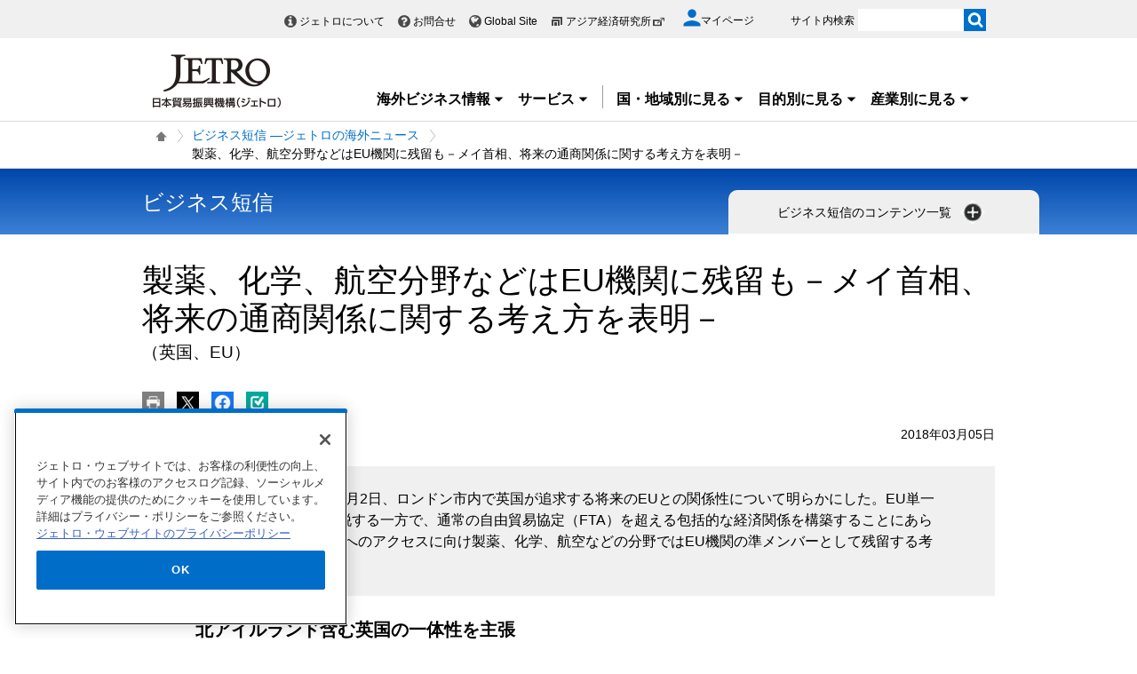

--- FILE ---
content_type: text/html; charset=UTF-8
request_url: https://www.jetro.go.jp/view_interface.php?className=JetroXiPageEnquete&dmy=1768606365656
body_size: 1436
content:
<div class="elem_column_block">
    <div class="color_gray elem_column_block_pad">
        <div class="comp_enquete_emotional_block">
            <div class="comp_enquete_emotional_block__holder">
                <form action="#" method="post" name="enquete" id="enqueteid">
				    <fieldset>
                    	<legend><h2 class="comp_enquete_emotional_block__heading">
                        	この情報はお役にたちましたか？
                    	</h2></legend>
                        <ol class="comp_enquete_emotional_block__list">
                            <li>
                                <input id="enquete_emotional_verygood" name="enquete_value" value="1" type="radio"> <label for="enquete_emotional_verygood"><span style="height: 36px;">役に立った</span></label>
                            </li>
                            <li>
                                <input id="enquete_emotional_good" name="enquete_value" value="2" type="radio"> <label for="enquete_emotional_good"><span style="height: 36px;">少し役に立った</span></label>
                            </li>
                            <li>
                                <input id="enquete_emotional_soso" name="enquete_value" value="3" type="radio"> <label for="enquete_emotional_soso"><span style="height: 36px;">あまり役に立た<br>
                                なかった</span></label>
                            </li>
                            <li>
                                <input id="enquete_emotional_bad" name="enquete_value" value="4" type="radio"> <label for="enquete_emotional_bad"><span style="height: 36px;">役に立たなかった</span></label>
                            </li>
                        </ol>
                    </fieldset>
					<p class="text center submit_text" style="display: none">
                        送信ボタンを押してください。
                    </p>
                    <div class="elem_linkBox_list">
                        <ul class="center">
                            <li>
                                <div class="linkBox">
                                    <a class="var_mini" href="#" onclick="javascript:pageEnquete.submit(this,arguments[0])" style="width: 150px;"><span>送信</span></a>
                                </div>
                            </li>
                        </ul>

                    </div>
                <input name="enquete_pageId" type="hidden" value="420312">
		        <input name="enquete_enqueteId" type="hidden" value="">
 		        <input name="enquete_token" type="hidden" value="cB088">
                </form>
            </div><!-- /comp_enquete_emotional_block -->
        </div>
    </div>
</div>

--- FILE ---
content_type: text/html; charset=UTF-8
request_url: https://www.jetro.go.jp/view_interface.php?className=XiSearchBeacon&token
body_size: 668
content:
{"token":"c7091c10c6510020440a1129a8bf2f848a91bfb0c43db20d5e7876934cfd1e4b"}

--- FILE ---
content_type: text/html; charset=UTF-8
request_url: https://www.jetro.go.jp/view_interface.php?wim=mypagebutton
body_size: 1872
content:
<div id="pbBlockToJtr30948712" >
<div class="jbtn pb10" data-nosnippet>
    <ul>
        <li class="pc_only">
            <a class="jtrPrint" href="#"><img src="/library/icons/bt/pr.png" title="" alt="印刷する" width="25" height="25"></a>
        </li>
        <li>
            <a href="#" onclick="window.open('http://twitter.com/intent/tweet?text=%E8%A3%BD%E8%96%AC%E3%80%81%E5%8C%96%E5%AD%A6%E3%80%81%E8%88%AA%E7%A9%BA%E5%88%86%E9%87%8E%E3%81%AA%E3%81%A9%E3%81%AFEU%E6%A9%9F%E9%96%A2%E3%81%AB%E6%AE%8B%E7%95%99%E3%82%82%EF%BC%8D%E3%83%A1%E3%82%A4%E9%A6%96%E7%9B%B8%E3%80%81%E5%B0%86%E6%9D%A5%E3%81%AE%E9%80%9A%E5%95%86%E9%96%A2%E4%BF%82%E3%81%AB%E9%96%A2%E3%81%99%E3%82%8B%E8%80%83%E3%81%88%E6%96%B9%E3%82%92%E8%A1%A8%E6%98%8E%EF%BC%8D%28EU%E3%80%81%E8%8B%B1%E5%9B%BD%29+%7C+%E3%83%93%E3%82%B8%E3%83%8D%E3%82%B9%E7%9F%AD%E4%BF%A1+%E2%80%95%E3%82%B8%E3%82%A7%E3%83%88%E3%83%AD%E3%81%AE%E6%B5%B7%E5%A4%96%E3%83%8B%E3%83%A5%E3%83%BC%E3%82%B9+-+%E3%82%B8%E3%82%A7%E3%83%88%E3%83%AD&url=https://www.jetro.go.jp/biznews/2018/03/6609db632d44faa4.html', 'snsTwWindow', 'width=500, height=500, menubar=no, toolbar=no, scrollbars=yes'); return false;"><img src="/library/icons/bt/x.png" title="" alt="Xにツイートする（新しいウィンドウで開きます）" width="25" height="25"></a>
        </li>
        <li>
            <a href="#" onclick="window.open('https://www.facebook.com/sharer.php?src=bm&t=%E8%A3%BD%E8%96%AC%E3%80%81%E5%8C%96%E5%AD%A6%E3%80%81%E8%88%AA%E7%A9%BA%E5%88%86%E9%87%8E%E3%81%AA%E3%81%A9%E3%81%AFEU%E6%A9%9F%E9%96%A2%E3%81%AB%E6%AE%8B%E7%95%99%E3%82%82%EF%BC%8D%E3%83%A1%E3%82%A4%E9%A6%96%E7%9B%B8%E3%80%81%E5%B0%86%E6%9D%A5%E3%81%AE%E9%80%9A%E5%95%86%E9%96%A2%E4%BF%82%E3%81%AB%E9%96%A2%E3%81%99%E3%82%8B%E8%80%83%E3%81%88%E6%96%B9%E3%82%92%E8%A1%A8%E6%98%8E%EF%BC%8D%28EU%E3%80%81%E8%8B%B1%E5%9B%BD%29+%7C+%E3%83%93%E3%82%B8%E3%83%8D%E3%82%B9%E7%9F%AD%E4%BF%A1+%E2%80%95%E3%82%B8%E3%82%A7%E3%83%88%E3%83%AD%E3%81%AE%E6%B5%B7%E5%A4%96%E3%83%8B%E3%83%A5%E3%83%BC%E3%82%B9+-+%E3%82%B8%E3%82%A7%E3%83%88%E3%83%AD&u=https%3A%2F%2Fwww.jetro.go.jp%2Fbiznews%2F2018%2F03%2F6609db632d44faa4.html', 'snsFbWindow', 'width=500, height=500, menubar=no, toolbar=no, scrollbars=yes'); return false;"><img src="/library/icons/bt/fb.png" title="" alt="Facebookでシェアする（新しいウィンドウで開きます）" width="25" height="25"></a>
        </li>
        <li id="bm">
						<a href="#"><img src="/library/icons/bt/bm.png" title="" alt="ブックマークする" width="25" height="25"></a>
			            <div class="btn-balloon-wrap" style="display: none;">
                <div class="btn-balloon">
                    <dl>
                        <dt class="font_bold">あとで読む（ブックマーク）</dt>
                        <dd>マイページに登録あるいはログイン<br>
                       するとご利用いただけます。</dd>
                    </dl>
                    <p class="pt5">
                        <a href="/mypage/" class="witharrow">マイページに登録/ログイン</a>
                    </p>
                </div>
            </div>
			        </li>
    </ul>
</div>
</div>


<script>
$(function() {
  var overTime;
  $("#bm a").hover(function() {
    overTime = setTimeout(
		function() {
			$(".btn-balloon-wrap").css("display", "block");
			$("#bm").find('img').attr('title', '');
	}, 1000);
  },
  function() {
  	clearTimeout(overTime);
  });
  $(document).on("click", function() {
  	if ($(".btn-balloon-wrap").css('display') == 'block') {
		$(".btn-balloon-wrap").css("display", "none");
	}
  });
});
</script>


--- FILE ---
content_type: text/html; charset=UTF-8
request_url: https://www.jetro.go.jp/view_interface.php?wim=relatedarticle
body_size: 3582
content:

<div class="narrow">
  <div class="elem_heading_lv2">
		  <h2>
			  関連情報
		  </h2>
  </div>
  <div class="elem_list_news var_border_top var_link_black">
	  <ul>
		  		  <li class="jetro_xi_related_article_readMore_40023310"  >
			  <p>
			      <span class="cate font_gray font12">
				     ビジネス短信
			      </span><br>
				  <a href="/biznews/2026/01/3dc76506674030ae.html">欧州委のCBAM改定案、産業界はおおむね評価も、鉄鋼やアルミ業界からは不十分との声(EU)</a><span class="pubdate">2026年1月16日</span>
			  </p>
		  </li>
		  		  <li class="jetro_xi_related_article_readMore_40023310"  >
			  <p>
			      <span class="cate font_gray font12">
				     ビジネス短信
			      </span><br>
				  <a href="/biznews/2026/01/47b9aa312801a669.html">ブルガリア、ユーロ導入で企業に追い風も国民の懸念続く(ユーロ圏、ブルガリア、EU)</a><span class="pubdate">2026年1月15日</span>
			  </p>
		  </li>
		  		  <li class="jetro_xi_related_article_readMore_40023310"  >
			  <p>
			      <span class="cate font_gray font12">
				     ビジネス短信
			      </span><br>
				  <a href="/biznews/2026/01/fd1de6d120d064ce.html">欧州委、外国補助金規則のガイドラインを公表(EU)</a><span class="pubdate">2026年1月15日</span>
			  </p>
		  </li>
		  		  <li class="jetro_xi_related_article_readMore_40023310"  >
			  <p>
			      <span class="cate font_gray font12">
				     ビジネス短信
			      </span><br>
				  <a href="/biznews/2026/01/df59c913156c7a78.html">英政府、採卵鶏のケージ飼育を2032年までに全面禁止へ(EU、英国)</a><span class="pubdate">2026年1月14日</span>
			  </p>
		  </li>
		  		  <li class="jetro_xi_related_article_readMore_40023310"  >
			  <p>
			      <span class="cate font_gray font12">
				     ビジネス短信
			      </span><br>
				  <a href="/biznews/2026/01/dfeed4d20b1a8f20.html">ブラジル大統領府、EUメルコスールFTAの署名承認を歓迎(南米南部共同市場（メルコスール）、ブラジル、EU)</a><span class="pubdate">2026年1月14日</span>
			  </p>
		  </li>
		  		  <li class="jetro_xi_related_article_readMore_40023310" style="display: none;" >
			  <p>
			      <span class="cate font_gray font12">
				     ビジネス短信
			      </span><br>
				  <a href="/biznews/2026/01/7988247408dc07d8.html">スペイン最高裁が「Donut」使用にストップ(EU、スペイン)</a><span class="pubdate">2026年1月14日</span>
			  </p>
		  </li>
		  		  <li class="jetro_xi_related_article_readMore_40023310" style="display: none;" >
			  <p>
			      <span class="cate font_gray font12">
				     ビジネス短信
			      </span><br>
				  <a href="/biznews/2026/01/ac67b4ffc1c7e7e7.html">トルコ・EU関税同盟の実施原則を変更(欧州自由貿易連合（EFTA）、EU、トルコ)</a><span class="pubdate">2026年1月13日</span>
			  </p>
		  </li>
		  		  <li class="jetro_xi_related_article_readMore_40023310" style="display: none;" >
			  <p>
			      <span class="cate font_gray font12">
				     ビジネス短信
			      </span><br>
				  <a href="/biznews/2026/01/a3977dddb81b5f43.html">アインシュタイン論文など2025年末に著作権切れ、EUIPOが制度概要を紹介(EU)</a><span class="pubdate">2026年1月13日</span>
			  </p>
		  </li>
		  		  <li class="jetro_xi_related_article_readMore_40023310" style="display: none;" >
			  <p>
			      <span class="cate font_gray font12">
				     ビジネス短信
			      </span><br>
				  <a href="/biznews/2026/01/cd1be2154863cb37.html">与党支持率低迷の中、秋季予算案から異例の方針転換(英国)</a><span class="pubdate">2026年1月13日</span>
			  </p>
		  </li>
		  		  <li class="jetro_xi_related_article_readMore_40023310" style="display: none;" >
			  <p>
			      <span class="cate font_gray font12">
				     ビジネス短信
			      </span><br>
				  <a href="/biznews/2026/01/fefdda365c824291.html">EUで特許規制巡り対立、欧州議会が欧州委を提訴(EU)</a><span class="pubdate">2026年1月13日</span>
			  </p>
		  </li>
		  		  <li class="jetro_xi_related_article_readMore_40023310" style="display: none;" >
			  <p>
			      <span class="cate font_gray font12">
				     ビジネス短信
			      </span><br>
				  <a href="/biznews/2026/01/49e01b322b857207.html">メルコスール加盟国、EU理事会による包括的パートナーシップ協定への署名承認を歓迎(南米南部共同市場（メルコスール）、アルゼンチン、ウルグアイ、ブラジル、パラグアイ、EU)</a><span class="pubdate">2026年1月13日</span>
			  </p>
		  </li>
		  		  <li class="jetro_xi_related_article_readMore_40023310" style="display: none;" >
			  <p>
			      <span class="cate font_gray font12">
				     ビジネス短信
			      </span><br>
				  <a href="/biznews/2026/01/c77cafa9bdb3f1eb.html">欧州委、再生プラの利用拡大に向けた政策パッケージを発表、ケミカルリサイクルを推進(EU)</a><span class="pubdate">2026年1月9日</span>
			  </p>
		  </li>
		  		  <li class="jetro_xi_related_article_readMore_40023310" style="display: none;" >
			  <p>
			      <span class="cate font_gray font12">
				     ビジネス短信
			      </span><br>
				  <a href="/biznews/2026/01/6e5d8becd9df34ef.html">トルコ、eコマースを含む個人国際貨物規制を強化(EU、トルコ)</a><span class="pubdate">2026年1月8日</span>
			  </p>
		  </li>
		  		  <li class="jetro_xi_related_article_readMore_40023310" style="display: none;" >
			  <p>
			      <span class="cate font_gray font12">
				     ビジネス短信
			      </span><br>
				  <a href="/biznews/2026/01/d6deb8489cee66fb.html">欧州半導体関連企業との協業連携マッチングイベントを開催(日本、英国、ドイツ)</a><span class="pubdate">2026年1月8日</span>
			  </p>
		  </li>
		  		  <li class="jetro_xi_related_article_readMore_40023310" style="display: none;" >
			  <p>
			      <span class="cate font_gray font12">
				     ビジネス短信
			      </span><br>
				  <a href="/biznews/2026/01/b49bf4063c84430a.html">英国政府、アフリカへの新アプローチ方針を発表(英国、アフリカ)</a><span class="pubdate">2026年1月8日</span>
			  </p>
		  </li>
		  		  <li class="jetro_xi_related_article_readMore_40023310" style="display: none;" >
			  <p>
			      <span class="cate font_gray font12">
				     ビジネス短信
			      </span><br>
				  <a href="/biznews/2026/01/9ca673bbbb1c5fc5.html">英国雇用権利法成立、労働者の権利保護を強化(英国)</a><span class="pubdate">2026年1月7日</span>
			  </p>
		  </li>
		  		  <li class="jetro_xi_related_article_readMore_40023310" style="display: none;" >
			  <p>
			      <span class="cate font_gray font12">
				     ビジネス短信
			      </span><br>
				  <a href="/biznews/2026/01/e351ddd13fa573df.html">タイFTA戦略、EUや米国を優先、中東や中南米も視野に(湾岸協力会議（GCC）、ブータン、欧州自由貿易連合（EFTA）、南米南部共同市場（メルコスール）、太平洋同盟、スリランカ、タイ、カナダ、米国、ペルー、EU、中東、アフリカ)</a><span class="pubdate">2026年1月6日</span>
			  </p>
		  </li>
		  		  <li class="jetro_xi_related_article_readMore_40023310" style="display: none;" >
			  <p>
			      <span class="cate font_gray font12">
				     ビジネス短信
			      </span><br>
				  <a href="/biznews/2026/01/a24edbbdce5dd10a.html">在欧日系企業の事業展開の方向性は「拡大」が「現状維持」を上回り最大、ウクライナへの関心は増加(日本、EU、ウクライナ)</a><span class="pubdate">2026年1月5日</span>
			  </p>
		  </li>
		  		  <li class="jetro_xi_related_article_readMore_40023310" style="display: none;" >
			  <p>
			      <span class="cate font_gray font12">
				     ビジネス短信
			      </span><br>
				  <a href="/biznews/2025/12/0bd8e239b447e156.html">EU、自動車設計・廃車（ELV）規則で政治合意、設計段階から循環性を促進(EU)</a><span class="pubdate">2025年12月26日</span>
			  </p>
		  </li>
		  		  <li class="jetro_xi_related_article_readMore_40023310" style="display: none;" >
			  <p>
			      <span class="cate font_gray font12">
				     ビジネス短信
			      </span><br>
				  <a href="/biznews/2025/12/d7aee62ab32a254f.html">日本とEU、研究開発支援枠組み「ホライズン・ヨーロッパ」への準参加で合意(日本、EU)</a><span class="pubdate">2025年12月26日</span>
			  </p>
		  </li>
		  		  <li class="jetro_xi_related_article_readMore_40023310" style="display: none;" >
			  <p>
			      <span class="cate font_gray font12">
				     ビジネス短信
			      </span><br>
				  <a href="/biznews/2025/12/60b3272ec42d15d9.html">在欧日系企業、調達と販売の両方で近隣国重視の傾向が続く(日本、EU)</a><span class="pubdate">2025年12月26日</span>
			  </p>
		  </li>
		  		  <li class="jetro_xi_related_article_readMore_40023310" style="display: none;" >
			  <p>
			      <span class="cate font_gray font12">
				     ビジネス短信
			      </span><br>
				  <a href="/biznews/2025/12/b99564235d244463.html">EUのサステナビリティ規制、在欧日系企業にはCSRDとPPWRの影響大、規制緩和には期待(日本、EU)</a><span class="pubdate">2025年12月26日</span>
			  </p>
		  </li>
		  		  <li class="jetro_xi_related_article_readMore_40023310" style="display: none;" >
			  <p>
			      <span class="cate font_gray font12">
				     ビジネス短信
			      </span><br>
				  <a href="/biznews/2025/12/92ffc2b8b8988bab.html">セミコン・ジャパンで欧州の半導体エコシステムを紹介(日本、EU、英国、ドイツ)</a><span class="pubdate">2025年12月25日</span>
			  </p>
		  </li>
		  		  <li class="jetro_xi_related_article_readMore_40023310" style="display: none;" >
			  <p>
			      <span class="cate font_gray font12">
				     ビジネス短信
			      </span><br>
				  <a href="/biznews/2025/12/4b6e9c743fe72f49.html">タヤーニ外相が「2027年末には輸出額7,000億ユーロ達成可能」と強調(EU、イタリア)</a><span class="pubdate">2025年12月25日</span>
			  </p>
		  </li>
		  		  <li class="jetro_xi_related_article_readMore_40023310" style="display: none;" >
			  <p>
			      <span class="cate font_gray font12">
				     ビジネス短信
			      </span><br>
				  <a href="/biznews/2025/12/2f2cb60263cd4c1c.html">欧州委の自動車産業支援政策パッケージ、産業界からは期待外れの声も(EU)</a><span class="pubdate">2025年12月25日</span>
			  </p>
		  </li>
		  		  <li class="jetro_xi_related_article_readMore_40023310" style="display: none;" >
			  <p>
			      <span class="cate font_gray font12">
				     ビジネス短信
			      </span><br>
				  <a href="/biznews/2025/12/9776a3e573603176.html">欧州委、自動車産業支援パッケージを発表、新たな小型車規格の導入も表明(EU)</a><span class="pubdate">2025年12月25日</span>
			  </p>
		  </li>
		  		  <li class="jetro_xi_related_article_readMore_40023310" style="display: none;" >
			  <p>
			      <span class="cate font_gray font12">
				     ビジネス短信
			      </span><br>
				  <a href="/biznews/2025/12/9dd62dd994d81c71.html">米国追加関税措置の影響は製造業で顕著、主因は「米国市場での需要減少」、対応策はコスト削減(日本、米国、EU)</a><span class="pubdate">2025年12月25日</span>
			  </p>
		  </li>
		  		  <li class="jetro_xi_related_article_readMore_40023310" style="display: none;" >
			  <p>
			      <span class="cate font_gray font12">
				     ビジネス短信
			      </span><br>
				  <a href="/biznews/2025/12/ed086cd23c21a7b1.html">中国、EU原産品に対する複数のアンチダンピング措置を発表(中国、EU)</a><span class="pubdate">2025年12月24日</span>
			  </p>
		  </li>
		  		  <li class="jetro_xi_related_article_readMore_40023310" style="display: none;" >
			  <p>
			      <span class="cate font_gray font12">
				     ビジネス短信
			      </span><br>
				  <a href="/biznews/2025/12/e2f8a5f045fd1f15.html">日産、サンダーランドで新型リーフの生産を開始(中国、日本、英国)</a><span class="pubdate">2025年12月24日</span>
			  </p>
		  </li>
		  		  <li class="jetro_xi_related_article_readMore_40023310" style="display: none;" >
			  <p>
			      <span class="cate font_gray font12">
				     ビジネス短信
			      </span><br>
				  <a href="/biznews/2025/12/86d4b404523da666.html">パリ司法裁判所がシーインのサイト停止の訴えを棄却、フランス政府は控訴(中国、EU、フランス)</a><span class="pubdate">2025年12月24日</span>
			  </p>
		  </li>
		  	  </ul>
	   <div class="linkBox jetro_xi_related_article_readMore_40023310_btn related_article">
		  <a href="javascript:readMore40023310();" class="var_mini var_more pt0 " style="border-radius: 17px;"><span>もっと見る</span></a>
	   </div>
  </div>
</div>


--- FILE ---
content_type: text/html; charset=UTF-8
request_url: https://www.jetro.go.jp/view_interface.php?className=XiSearchBeacon&beacon
body_size: 682
content:
{"mode":"click","action":"click","item":"6609db632d44faa4,1,0","category":"biznews","amount":"0"}

--- FILE ---
content_type: application/javascript;charset=UTF-8
request_url: https://jetro.gs3.goo.ne.jp/recommend?id=6609db632d44faa4&size=30&pattern=article_similarity&callback=jQuery361044048849993287753_1768606365234&_=1768606365235
body_size: 21727
content:
jQuery361044048849993287753_1768606365234({"hits":30,"ignore_params":[{"key":"_","value":"1768606365235"}],"items":[{"publish_date":"20251119","country":["uk","europe"],"theme":null,"industry":["energy","infrastructure"],"contents_type":"special_sub","keywords":["special_kw_env_renew_energy","j_sensor","special_type","ar_environment","ar_cate","special_kw"],"summary":null,"article_id":"79b52047ba20b696","other_country":null,"document_type":null,"user_group":null,"free_flg":null,"dispatch_section":null,"url":"https://www.jetro.go.jp/biz/areareports/special/2025/1102/79b52047ba20b696.html","title":"産業界の競争力強化とネットゼロ実現を両立へ（英国） | 競争力重視にシフトする欧州 - 特集 - 地域・分析レポート - 海外ビジネス情報 - ジェトロ","img":"https://www.jetro.go.jp/library/images/sns/logo1200_630.png"},{"publish_date":"20251216","country":["japan","uk","europe"],"theme":["innovation"],"industry":["energy"],"contents_type":"special_sub","keywords":["special_kw_env_renew_energy","j_sensor","special_type","ar_environment","ar_cate","special_kw"],"summary":null,"article_id":"35e87ebebf029d22","other_country":null,"document_type":null,"user_group":null,"free_flg":null,"dispatch_section":null,"url":"https://www.jetro.go.jp/biz/areareports/special/2025/0801/35e87ebebf029d22.html","title":"英国エネルギー技術（1）フュージョンエネルギーと日本市場の可能性 | 大阪・関西万博から世界へ、サステナビリティの社会実装 - 特集 - 地域・分析レポート - 海外ビジネス情報 - ジェトロ","img":"https://www.jetro.go.jp/library/images/sns/logo1200_630.png"},{"publish_date":"20251216","country":["uk","europe"],"theme":["innovation"],"industry":["energy"],"contents_type":"special_sub","keywords":["special_kw_env_renew_energy","j_sensor","special_type","ar_environment","ar_cate","special_kw"],"summary":null,"article_id":"dfafa948fd5112cd","other_country":null,"document_type":null,"user_group":null,"free_flg":null,"dispatch_section":null,"url":"https://www.jetro.go.jp/biz/areareports/special/2025/0801/dfafa948fd5112cd.html","title":"英国エネルギー技術（2）効率的な洋上風力発電所の設計 | 大阪・関西万博から世界へ、サステナビリティの社会実装 - 特集 - 地域・分析レポート - 海外ビジネス情報 - ジェトロ","img":"https://www.jetro.go.jp/library/images/sns/logo1200_630.png"},{"publish_date":"20251226","country":["uk","europe"],"theme":["innovation"],"industry":["life_science"],"contents_type":"areareports","keywords":["areareports_type","areareports_type_shiten","j_sensor","special_type","ar_innovation","ar_cate"],"summary":null,"article_id":"8e5fe294b0ccd5f2","other_country":null,"document_type":null,"user_group":null,"free_flg":null,"dispatch_section":null,"url":"https://www.jetro.go.jp/biz/areareports/2025/8e5fe294b0ccd5f2.html","title":"インペリアル大学教授に聞く、英国の創薬バイオテック市場の魅力 | 地域・分析レポート - 海外ビジネス情報 - ジェトロ","img":"https://www.jetro.go.jp/library/images/sns/logo1200_630.png"},{"publish_date":"20251017","country":["uk","europe"],"theme":null,"industry":null,"contents_type":null,"keywords":null,"summary":null,"article_id":"_10919","other_country":null,"document_type":null,"user_group":null,"free_flg":null,"dispatch_section":null,"url":"https://www.jetro.go.jp/world/europe/uk/basic_01.html","title":"概況・基本統計 | 英国 - 欧州 - 国・地域別に見る - ジェトロ","img":null},{"publish_date":"20250521","country":["eu","uk","europe"],"theme":null,"industry":["foods","energy"],"contents_type":"biznews","keywords":["biznews_field_14","special_kw_fabn","biznews_field_D","biznews_field_G","biznews_field","biznews_list_eu-uk","special_kw_env_carbon","special_kw_brexit"],"summary":null,"article_id":"aff6d1dcc2960f23","other_country":null,"document_type":null,"user_group":null,"free_flg":null,"dispatch_section":"ロンドン発","url":"https://www.jetro.go.jp/biznews/2025/05/aff6d1dcc2960f23.html","title":"スターマー英首相、EUとの合意発表、農産品やエネルギー、防衛含む多分野で関係深化へ(EU、英国) | ビジネス短信 ―ジェトロの海外ニュース - ジェトロ","img":"https://www.jetro.go.jp/library/images/sns/logo1200_630.png"},{"publish_date":"20251201","country":["eu","uk","de","europe"],"theme":["ip","fdi","standards"],"industry":null,"contents_type":"events","keywords":["event_seminar","event_online_liveonly","event_type"],"summary":null,"article_id":"cbda556f8dd3478d","other_country":null,"document_type":null,"user_group":null,"free_flg":null,"dispatch_section":null,"url":"https://www.jetro.go.jp/events/iga/cbda556f8dd3478d.html","title":"【ウェビナー】経済産業省委託事業「欧州における営業秘密漏えい対策セミナー」 | イベント情報 - ジェトロ","img":"https://www.jetro.go.jp/library/images/sns/logo1200_630.png"},{"publish_date":"20251022","country":["japan","n_america","us","uk","europe"],"theme":["f-trend","fdi","innovation"],"industry":["life_science"],"contents_type":"areareports","keywords":["areareports_type","areareports_type_shiten","j_sensor","special_type","ar_life_science","ar_cate"],"summary":null,"article_id":"952cb7ca51af50a3","other_country":null,"document_type":null,"user_group":null,"free_flg":null,"dispatch_section":null,"url":"https://www.jetro.go.jp/biz/areareports/2025/952cb7ca51af50a3.html","title":"インペリアル大学スピンオフ企業、日本市場への挑戦（英国） | 地域・分析レポート - 海外ビジネス情報 - ジェトロ","img":"https://www.jetro.go.jp/library/images/sns/logo1200_630.png"},{"publish_date":"20250625","country":["uk","europe"],"theme":["e-proc","f-trend","f-proc","export","e-trend","fdi"],"industry":["foods"],"contents_type":"areareports","keywords":["areareports_type","areareports_type_shiten","j_sensor","special_type","ar_foods","ar_cate"],"summary":null,"article_id":"5dce0d7851d0eb6c","other_country":null,"document_type":null,"user_group":null,"free_flg":null,"dispatch_section":null,"url":"https://www.jetro.go.jp/biz/areareports/2025/5dce0d7851d0eb6c.html","title":"国民の食欲はコントロールできるか（3）減量薬は英国救う特効薬か | 地域・分析レポート - 海外ビジネス情報 - ジェトロ","img":"https://www.jetro.go.jp/library/images/sns/logo1200_630.png"},{"publish_date":"20250616","country":["uk","europe"],"theme":["f-trend","export","e-trend","fdi","standards"],"industry":["machinery","energy"],"contents_type":"areareports","keywords":["special_kw_env_mobility","areareports_type","areareports_type_shiten","j_sensor","special_type","ar_machinery","ar_cate","special_kw"],"summary":null,"article_id":"4df5d3a1db18b21d","other_country":null,"document_type":null,"user_group":null,"free_flg":null,"dispatch_section":null,"url":"https://www.jetro.go.jp/biz/areareports/2025/4df5d3a1db18b21d.html","title":"2024年の新車登録は好調も自家用車は不調、生産は大幅減（英国） | 地域・分析レポート - 海外ビジネス情報 - ジェトロ","img":"https://www.jetro.go.jp/library/images/sns/logo1200_630.png"},{"publish_date":"20250521","country":["uk","europe"],"theme":["e-basic","export","e-trend"],"industry":["fashion","design"],"contents_type":"areareports","keywords":["areareports_type","areareports_type_shiten","j_sensor","special_type","ar_fashion","ar_cate"],"summary":null,"article_id":"941c13b7fb3da2e2","other_country":null,"document_type":null,"user_group":null,"free_flg":null,"dispatch_section":null,"url":"https://www.jetro.go.jp/biz/areareports/2025/941c13b7fb3da2e2.html","title":"エシカル消費の浸透（2）英国の新たな価値観とライフスタイル変革 | 地域・分析レポート - 海外ビジネス情報 - ジェトロ","img":"https://www.jetro.go.jp/library/images/sns/logo1200_630.png"},{"publish_date":"20250617","country":["uk","europe"],"theme":["e-proc","f-trend","f-proc","export","e-trend","fdi"],"industry":["foods"],"contents_type":"areareports","keywords":["areareports_type","areareports_type_shiten","j_sensor","special_type","ar_foods","ar_cate"],"summary":null,"article_id":"d0be22ecf31d80ff","other_country":null,"document_type":null,"user_group":null,"free_flg":null,"dispatch_section":null,"url":"https://www.jetro.go.jp/biz/areareports/2025/d0be22ecf31d80ff.html","title":"国民の食欲はコントロールできるか（2）英国は過保護国家？ | 地域・分析レポート - 海外ビジネス情報 - ジェトロ","img":"https://www.jetro.go.jp/library/images/sns/logo1200_630.png"},{"publish_date":"20250428","country":["uk","europe"],"theme":["e-proc","f-trend","f-proc","export","e-trend","fdi"],"industry":["foods"],"contents_type":"areareports","keywords":["areareports_type","areareports_type_shiten","j_sensor","special_type","ar_foods","ar_cate"],"summary":null,"article_id":"cef6fe9f0f850f50","other_country":null,"document_type":null,"user_group":null,"free_flg":null,"dispatch_section":null,"url":"https://www.jetro.go.jp/biz/areareports/2025/cef6fe9f0f850f50.html","title":"国民の食欲はコントロールできるか（1）英国政府の肥満対策 | 地域・分析レポート - 海外ビジネス情報 - ジェトロ","img":"https://www.jetro.go.jp/library/images/sns/logo1200_630.png"},{"publish_date":"20250717","country":["japan","uk","europe"],"theme":["f-trend","export","e-trend","fdi","innovation"],"industry":["life_science"],"contents_type":"areareports","keywords":["areareports_type","areareports_type_shiten","j_sensor","special_type","special_kw_dxp","ar_innovation","ar_cate","special_kw"],"summary":null,"article_id":"a6e2575e13b67d79","other_country":null,"document_type":null,"user_group":null,"free_flg":null,"dispatch_section":null,"url":"https://www.jetro.go.jp/biz/areareports/2025/a6e2575e13b67d79.html","title":"英国の取り組みに見る「女性の健康」 | 地域・分析レポート - 海外ビジネス情報 - ジェトロ","img":"https://www.jetro.go.jp/library/images/sns/logo1200_630.png"},{"publish_date":"20250423","country":["uk","europe"],"theme":["innovation"],"industry":["life_science"],"contents_type":"areareports","keywords":["areareports_type","areareports_type_shiten","j_sensor","special_type","ar_life_science","ar_cate"],"summary":null,"article_id":"6e50ab81e26bd6d7","other_country":null,"document_type":null,"user_group":null,"free_flg":null,"dispatch_section":null,"url":"https://www.jetro.go.jp/biz/areareports/2025/6e50ab81e26bd6d7.html","title":"スタートアップが男性ヘルスケア市場に挑戦（英国、日本） | 地域・分析レポート - 海外ビジネス情報 - ジェトロ","img":"https://www.jetro.go.jp/library/images/sns/logo1200_630.png"},{"publish_date":"20250327","country":["uk","europe"],"theme":null,"industry":["energy"],"contents_type":"special_sub","keywords":["special_kw_env_other","j_sensor","special_type","ar_environment","ar_cate"],"summary":null,"article_id":"c4621a76afc384df","other_country":null,"document_type":null,"user_group":null,"free_flg":null,"dispatch_section":null,"url":"https://www.jetro.go.jp/biz/areareports/special/2024/1002/c4621a76afc384df.html","title":"グリーン水素とブルー水素の両輪で低炭素水素導入を推進（英国） | 世界のクリーン水素プロジェクトの現状と課題 - 特集 - 地域・分析レポート - 海外ビジネス情報 - ジェトロ","img":"https://www.jetro.go.jp/library/images/sns/logo1200_630.png"},{"publish_date":"20250624","country":["uk","europe"],"theme":["export"],"industry":["foods"],"contents_type":"case_study","keywords":["case_japanstreet"],"summary":"地域一丸となり、英国へ笛吹のブドウを届けることに成功","article_id":"kitaura-farm","other_country":null,"document_type":null,"user_group":null,"free_flg":null,"dispatch_section":null,"url":"https://www.jetro.go.jp/case_study/2025/kitaura-farm.html","title":"北浦ファーム：地域一丸となり、英国へ笛吹のブドウを届けることに成功 | ジェトロ活用事例 - ジェトロ","img":"https://www.jetro.go.jp/library/images/sns/logo1200_630.png"},{"publish_date":"20250129","country":["uk","de","europe"],"theme":["export","e-trend","innovation"],"industry":["machinery","energy"],"contents_type":"special_sub","keywords":["special_kw_env_mobility","special_kw_env_renew_energy","special_kw_env_other","j_sensor","special_type","ar_politics","ar_cate","special_kw"],"summary":null,"article_id":"c6b0400a77749b4d","other_country":null,"document_type":null,"user_group":null,"free_flg":null,"dispatch_section":null,"url":"https://www.jetro.go.jp/biz/areareports/special/2024/0701/c6b0400a77749b4d.html","title":"政治的混迷のドイツ、14年ぶり労働党政権の英国 | 欧州最新政治情勢：欧州の行方を見定める注目論点 - 特集 - 地域・分析レポート - 海外ビジネス情報 - ジェトロ","img":"https://www.jetro.go.jp/library/images/sns/logo1200_630.png"},{"publish_date":"20250514","country":["uk","europe"],"theme":["e-basic","export","e-trend"],"industry":["fashion","design"],"contents_type":"areareports","keywords":["areareports_type","areareports_type_shiten","j_sensor","special_type","ar_fashion","ar_cate"],"summary":null,"article_id":"9b5bc7549c97ef1e","other_country":null,"document_type":null,"user_group":null,"free_flg":null,"dispatch_section":null,"url":"https://www.jetro.go.jp/biz/areareports/2025/9b5bc7549c97ef1e.html","title":"エシカル消費の浸透（1）変化する英国の消費トレンドと産業構造 | 地域・分析レポート - 海外ビジネス情報 - ジェトロ","img":"https://www.jetro.go.jp/library/images/sns/logo1200_630.png"},{"publish_date":"20250403","country":["uk","europe"],"theme":["export","e-trend"],"industry":["foods"],"contents_type":"tv","keywords":["special_kw_deliciousjapan","2025","annual"],"summary":null,"article_id":"2822abb811d04d94","other_country":null,"document_type":null,"user_group":null,"free_flg":null,"dispatch_section":null,"url":"https://www.jetro.go.jp/tv/internet/2025/04/2822abb811d04d94.html","title":"認知度アップ！ 英国のBarで焼酎カクテルを | 2025 - これまでの番組 - 国際ビジネス情報番組「世界は今 -JETRO Global Eye」 - ジェトロ","img":"https://www.jetro.go.jp/library/images/sns/logo1200_630.png"},{"publish_date":"20250116","country":["uk","europe"],"theme":["e-basic","export","e-trend"],"industry":["foods"],"contents_type":"areareports","keywords":["areareports_type","areareports_type_shiten","j_sensor","special_type","ar_foods","ar_cate"],"summary":null,"article_id":"5a8748cd381c243b","other_country":null,"document_type":null,"user_group":null,"free_flg":null,"dispatch_section":null,"url":"https://www.jetro.go.jp/biz/areareports/2025/5a8748cd381c243b.html","title":"「日本産酒類」が注目される英国、オールジャパンでの認知度向上を | 地域・分析レポート - 海外ビジネス情報 - ジェトロ","img":"https://www.jetro.go.jp/library/images/sns/logo1200_630.png"},{"publish_date":"20251120","country":["japan","eu","uk","europe"],"theme":["e-proc","e-basic","ip","export","standards"],"industry":["foods"],"contents_type":"biznews","keywords":["biznews_field_14","biznews_field","special_kw_agri_platform"],"summary":null,"article_id":"0d925e73f6e5f43f","other_country":["biznews_01"],"document_type":null,"user_group":null,"free_flg":null,"dispatch_section":"農林水産食品部市場開拓課","url":"https://www.jetro.go.jp/biznews/2025/11/0d925e73f6e5f43f.html","title":"日本の地理的表示（GI）、「沖縄黒糖」など新規で3件登録(世界、日本、EU、英国) | ビジネス短信 ―ジェトロの海外ニュース - ジェトロ","img":"https://www.jetro.go.jp/library/images/sns/logo1200_630.png"},{"publish_date":"20241023","country":["uk","europe"],"theme":null,"industry":["energy"],"contents_type":"special_sub","keywords":["j_sensor","special_type","ar_politics","ar_cate"],"summary":null,"article_id":"8842861ce895334d","other_country":null,"document_type":null,"user_group":null,"free_flg":null,"dispatch_section":null,"url":"https://www.jetro.go.jp/biz/areareports/special/2024/0701/8842861ce895334d.html","title":"英国新政権、スターマー首相の3カ月を振り返る | 欧州最新政治情勢：欧州の行方を見定める注目論点 - 特集 - 地域・分析レポート - 海外ビジネス情報 - ジェトロ","img":"https://www.jetro.go.jp/library/images/sns/logo1200_630.png"},{"publish_date":"20251017","country":["asia","in","uk","europe"],"theme":["e-proc","f-dest","f-trend","export","e-trend","fdi","f-basic"],"industry":["foods","energy","infrastructure"],"contents_type":"biznews","keywords":["biznews_field_14","special_kw_fabn","biznews_field_C","biznews_field"],"summary":null,"article_id":"68909b7e54c67675","other_country":null,"document_type":null,"user_group":null,"free_flg":null,"dispatch_section":"ロンドン発","url":"https://www.jetro.go.jp/biznews/2025/10/68909b7e54c67675.html","title":"英スターマー首相と企業など125人の代表団がインド訪問(インド、英国) | ビジネス短信 ―ジェトロの海外ニュース - ジェトロ","img":"https://www.jetro.go.jp/library/images/sns/logo1200_630.png"},{"publish_date":"20251128","country":["uk","africa","za","europe"],"theme":null,"industry":["foods","machinery","infrastructure"],"contents_type":"biznews","keywords":["biznews_field_14","biznews_field_D","biznews_field"],"summary":null,"article_id":"0990b43d99d57606","other_country":null,"document_type":null,"user_group":null,"free_flg":null,"dispatch_section":"ロンドン発","url":"https://www.jetro.go.jp/biznews/2025/11/0990b43d99d57606.html","title":"南アでのG20首脳会議参加のスターマー英首相、貿易拡大を強調(英国、南アフリカ共和国) | ビジネス短信 ―ジェトロの海外ニュース - ジェトロ","img":"https://www.jetro.go.jp/library/images/sns/logo1200_630.png"},{"publish_date":"20241029","country":["uk","europe"],"theme":["e-basic","export","e-trend"],"industry":["foods"],"contents_type":"areareports","keywords":["areareports_type","areareports_type_shiten","j_sensor","special_type","ar_foods","ar_cate"],"summary":null,"article_id":"a5417d3dba836007","other_country":null,"document_type":null,"user_group":null,"free_flg":null,"dispatch_section":null,"url":"https://www.jetro.go.jp/biz/areareports/2024/a5417d3dba836007.html","title":"生産拡大が進む英国産「Wagyu」の評価と将来性 | 地域・分析レポート - 海外ビジネス情報 - ジェトロ","img":"https://www.jetro.go.jp/library/images/sns/logo1200_630.png"},{"publish_date":"20251105","country":["japan","uk","europe"],"theme":["e-ptr","f-dest","f-trend","export","fdi"],"industry":["energy","infrastructure"],"contents_type":"biznews","keywords":["biznews_field_14","biznews_field"],"summary":null,"article_id":"92acfd09418ee0c3","other_country":["biznews_me"],"document_type":null,"user_group":null,"free_flg":null,"dispatch_section":"ロンドン発","url":"https://www.jetro.go.jp/biznews/2025/11/92acfd09418ee0c3.html","title":"モンテネグロ首相と日系企業の意見交換会、ロンドンで開催(モンテネグロ、日本、英国) | ビジネス短信 ―ジェトロの海外ニュース - ジェトロ","img":"https://www.jetro.go.jp/library/images/sns/logo1200_630.png"},{"publish_date":"20250331","country":["n_america","us","uk","europe"],"theme":["export","fdi"],"industry":["foods"],"contents_type":"case_study","keywords":["2025","case_digitaltool","annual"],"summary":null,"article_id":"78469c7694e9572f","other_country":null,"document_type":null,"user_group":null,"free_flg":null,"dispatch_section":null,"url":"https://www.jetro.go.jp/case_study/2025/kasyoustudio.html","title":"有限会社よした：工芸品を越境ECでブランディング、Amazon内で更なる販路拡大へ | ジェトロ活用事例 - ジェトロ","img":"https://www.jetro.go.jp/library/images/sns/logo1200_630.png"},{"publish_date":"20260114","country":["eu","uk","europe"],"theme":["e-proc","f-trend","f-legal","export","e-trend","fdi"],"industry":["foods"],"contents_type":"biznews","keywords":["biznews_field_14","biznews_field"],"summary":null,"article_id":"df59c913156c7a78","other_country":null,"document_type":null,"user_group":null,"free_flg":null,"dispatch_section":"ロンドン発","url":"https://www.jetro.go.jp/biznews/2026/01/df59c913156c7a78.html","title":"英政府、採卵鶏のケージ飼育を2032年までに全面禁止へ(EU、英国) | ビジネス短信 ―ジェトロの海外ニュース - ジェトロ","img":"https://www.jetro.go.jp/library/images/sns/logo1200_630.png"},{"publish_date":"20260108","country":["japan","uk","de","europe"],"theme":["invest","innovation"],"industry":["machinery"],"contents_type":"biznews","keywords":["biznews_field_14","biznews_field"],"summary":null,"article_id":"d6deb8489cee66fb","other_country":null,"document_type":null,"user_group":null,"free_flg":null,"dispatch_section":"ロンドン発","url":"https://www.jetro.go.jp/biznews/2026/01/d6deb8489cee66fb.html","title":"欧州半導体関連企業との協業連携マッチングイベントを開催(日本、英国、ドイツ) | ビジネス短信 ―ジェトロの海外ニュース - ジェトロ","img":"https://www.jetro.go.jp/library/images/sns/logo1200_630.png"}]});